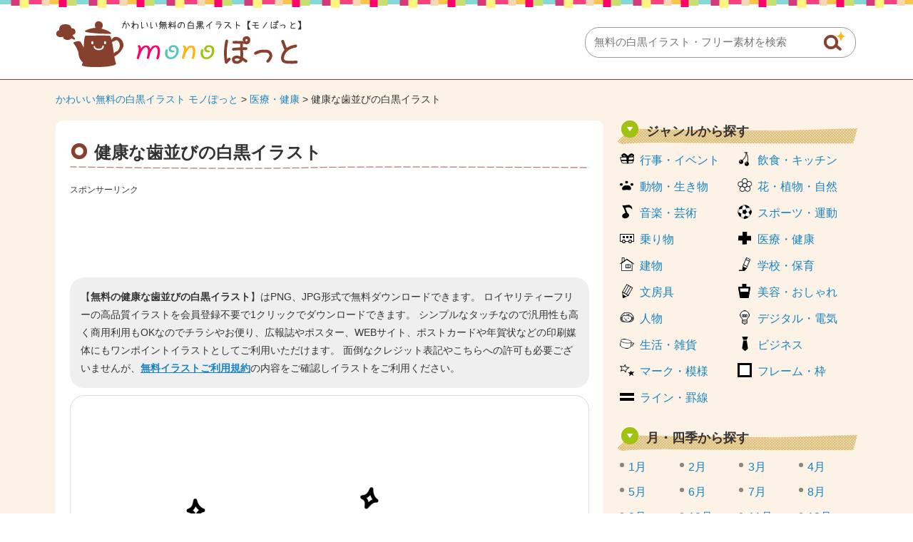

--- FILE ---
content_type: text/html; charset=UTF-8
request_url: https://www.monopot-illust.com/illust/3968
body_size: 7818
content:














		<!DOCTYPE html>
		<html lang="ja">
	<head>
	<title>健康な歯並びの白黒イラスト | かわいい無料の白黒イラスト モノぽっと</title>
	<meta charset="UTF-8" />
	<meta http-equiv="X-UA-Compatible" content="IE=edge">
	<meta name="Copyright" content="Copyright &copy; www.monopot-illust.com All Rights Reserved." />
	<meta name="viewport" content="width=device-width, initial-scale=1">
									<meta http-equiv="Content-Style-Type" content="text/css" />
	<meta http-equiv="Content-Script-Type" content="text/javascript" />
	<link rel="stylesheet" type="text/css" media="all" href="https://www.monopot-illust.com/wp-content/themes/monopot-illust/style.css" />
	<link rel="stylesheet" type="text/css" media="all" href="https://www.monopot-illust.com/wp-content/themes/monopot-illust/css/master.css" />
		<link rel="stylesheet" type="text/css" media="all" href="https://www.monopot-illust.com/wp-content/themes/monopot-illust/css/style.css" />
		<meta name='robots' content='max-image-preview:large' />

<!-- All In One SEO Pack 3.7.1[60,102] -->
<meta name="description"  content="健康な歯並びの白黒イラストです。お便りや会報誌、チラシ・パンフレット、ポップなどの挿し絵にいかがでしょうか。JPG画像形式と、使いやすい背景が透過のPNG画像が会員登録不要で無料ダウンロード（ZIP）できます。歯、歯医者など無料で使える白黒のかわいいイラストがご利用できます。" />

<meta name="keywords"  content="歯,歯医者" />

<link rel="canonical" href="https://www.monopot-illust.com/illust/3968" />
<!-- All In One SEO Pack -->
	<meta property="og:title" content="かわいい無料の白黒イラスト モノぽっと | 健康な歯並びの白黒イラスト" />
	<meta property="og:image" content="https://www.monopot-illust.com/wp-content/themes/monopot-illust/images/common/logo.png" />
	<meta property="og:description" content="かわいい白黒の無料イラストがたくさん！イベントや季節のお便り、広報、PTA会報等の挿し絵などに使える無料の白黒（線画）イラストなら【モノぽっと】。使いやすい背景透過PNGのフリー素材がすべて無料。会員登録は不要で商用利用も可能です。" />
	
			<script async src="https://pagead2.googlesyndication.com/pagead/js/adsbygoogle.js?client=ca-pub-5378534804093260"
	     crossorigin="anonymous"></script>
	
		






<!-- Global site tag (gtag.js) - Google Analytics -->
<script async src="https://www.googletagmanager.com/gtag/js?id=UA-88371683-1"></script>
<script>
  window.dataLayer = window.dataLayer || [];
  function gtag(){dataLayer.push(arguments);}
  gtag('js', new Date());

  gtag('config', 'UA-88371683-1');
</script>


</script>
	</head>
	<body>
		
		<div id="wrapper">
			<div id="header">
				<div class="inn">
					<div class="logoTxt">
						<a href="https://www.monopot-illust.com" />
							<img src="https://www.monopot-illust.com/wp-content/themes/monopot-illust/images/common/logo.png" width="346" height="68" alt="かわいい無料の白黒イラスト モノぽっと" />
						</a>
					</div>
					<div class="headSearchBox">
						<div class="searchBox">
	<form role="search" method="get" id="searchform" action="https://www.monopot-illust.com/">
		<dl class="spSearch">
			<dt><input type="text" value="" name="s" placeholder="無料の白黒イラスト・フリー素材を検索" /></dt>
			<dd><input type="image" src="https://www.monopot-illust.com/wp-content/themes/monopot-illust/images/common/btnSearch.png" onClick="void(this.form.submit());return false" alt="検索" /></dd>
		</dl>
	</form>
</div>
<!-- /serchBox -->
					</div>
				</div>
			</div>
			<!-- /header -->

							<div id="breadNavi">
					<a href="https://www.monopot-illust.com" class="home">かわいい無料の白黒イラスト モノぽっと</a> &gt; <a href="https://www.monopot-illust.com/illust/cate/%e5%8c%bb%e7%99%82%e3%83%bb%e5%81%a5%e5%ba%b7%e3%81%ae%e3%82%a4%e3%83%a9%e3%82%b9%e3%83%88">医療・健康</a> &gt; 健康な歯並びの白黒イラスト				</div>
			
			<div id="container">


	
	<div id="main">

		
			<div class="h1Tit">
				<h1>健康な歯並びの白黒イラスト</h1>
			</div>

			<div class="ad728">
				<p class="sponsorLink">スポンサーリンク</p>
				<script async src="https://pagead2.googlesyndication.com/pagead/js/adsbygoogle.js?client=ca-pub-5378534804093260"
				     crossorigin="anonymous"></script>
				<!-- monopot-illust 詳細 レスポンシブ -->
				<ins class="adsbygoogle"
				     style="display:block"
				     data-ad-client="ca-pub-5378534804093260"
				     data-ad-slot="9944261874"
				     data-ad-format="horizontal"
				     data-full-width-responsive="true"></ins>
				<script>
				     (adsbygoogle = window.adsbygoogle || []).push({});
				</script>
			</div>

			
			<div id="illustDtlTopOutBox" class="clr">

				
				<p class="txt-1 clearfix">
					【<strong>無料の健康な歯並びの白黒イラスト</strong>】はPNG、JPG形式で無料ダウンロードできます。
					ロイヤリティーフリーの高品質イラストを会員登録不要で1クリックでダウンロードできます。
					シンプルなタッチなので汎用性も高く商用利用もOKなのでチラシやお便り、広報誌やポスター、WEBサイト、ポストカードや年賀状などの印刷媒体にもワンポイントイラストとしてご利用いただけます。
					面倒なクレジット表記やこちらへの許可も必要ございませんが、<a href="https://www.monopot-illust.com/policy/">無料イラストご利用規約</a>の内容をご確認しイラストをご利用ください。
				</p>

				
				<div id="illustDtlThumb" oncontextmenu="return false;">
					<img width="500" height="375" src="https://www.monopot-illust.com/wp-content/uploads/2017/04/kirei_tooth_3968-500x375.png" class="attachment-menu_thumbnail_500 size-menu_thumbnail_500 wp-post-image" alt="健康な歯並びの白黒イラスト" decoding="async" fetchpriority="high" />				</div>

				
				<div class="ad728">
					<p class="sponsorLink">スポンサーリンク</p>
					<script async src="https://pagead2.googlesyndication.com/pagead/js/adsbygoogle.js?client=ca-pub-5378534804093260"
					     crossorigin="anonymous"></script>
					<!-- monopot-illust 詳細 レスポンシブ 2 -->
					<ins class="adsbygoogle"
					     style="display:block"
					     data-ad-client="ca-pub-5378534804093260"
					     data-ad-slot="9629949998"
					     data-ad-format="auto"
					     data-full-width-responsive="true"></ins>
					<script>
					     (adsbygoogle = window.adsbygoogle || []).push({});
					</script>
				</div>

								<div class="cmnTit">
					<h2>「健康な歯並びの白黒イラスト」に関連するイラスト</h2>
				</div>

																
				
				<div class="digestBox pb-15">
											<div class="column-5">
							<div class="thumb">
								<a href="https://www.monopot-illust.com/illust/4274"><img width="110" height="83" src="https://www.monopot-illust.com/wp-content/uploads/2017/04/ugai-kusuri_4274-110x83.png" class="attachment-menu_thumbnail_110 size-menu_thumbnail_110 wp-post-image" alt="うがい薬の白黒イラスト02" decoding="async" /></a>
							</div>
							<h4><a href="https://www.monopot-illust.com/illust/4274">うがい薬の白黒イラスト02</a></h4>
						</div>
						<!-- /column-5 -->
																	<div class="column-5">
							<div class="thumb">
								<a href="https://www.monopot-illust.com/illust/4238"><img width="110" height="83" src="https://www.monopot-illust.com/wp-content/uploads/2017/04/batsu_fuda_nurse_4238-110x83.png" class="attachment-menu_thumbnail_110 size-menu_thumbnail_110 wp-post-image" alt="バツの札を持つナース・看護師の白黒イラスト02" decoding="async" /></a>
							</div>
							<h4><a href="https://www.monopot-illust.com/illust/4238">バツの札を持つナース・看護師の白黒イラスト02</a></h4>
						</div>
						<!-- /column-5 -->
																	<div class="column-5">
							<div class="thumb">
								<a href="https://www.monopot-illust.com/illust/4271"><img width="110" height="83" src="https://www.monopot-illust.com/wp-content/uploads/2017/04/kaze-yobou_ugai_4271-110x83.png" class="attachment-menu_thumbnail_110 size-menu_thumbnail_110 wp-post-image" alt="うがい・風邪予防の白黒イラスト" decoding="async" loading="lazy" /></a>
							</div>
							<h4><a href="https://www.monopot-illust.com/illust/4271">うがい・風邪予防の白黒イラスト</a></h4>
						</div>
						<!-- /column-5 -->
																	<div class="column-5">
							<div class="thumb">
								<a href="https://www.monopot-illust.com/illust/4040"><img width="110" height="83" src="https://www.monopot-illust.com/wp-content/uploads/2017/04/male-doctor_4040-110x83.png" class="attachment-menu_thumbnail_110 size-menu_thumbnail_110 wp-post-image" alt="男性医師の白黒イラスト" decoding="async" loading="lazy" /></a>
							</div>
							<h4><a href="https://www.monopot-illust.com/illust/4040">男性医師のイラスト</a></h4>
						</div>
						<!-- /column-5 -->
																	<div class="column-5">
							<div class="thumb">
								<a href="https://www.monopot-illust.com/illust/4110"><img width="110" height="83" src="https://www.monopot-illust.com/wp-content/uploads/2017/04/mushiba_4110-110x83.png" class="attachment-menu_thumbnail_110 size-menu_thumbnail_110 wp-post-image" alt="虫歯の白黒イラスト02" decoding="async" loading="lazy" /></a>
							</div>
							<h4><a href="https://www.monopot-illust.com/illust/4110">虫歯の白黒イラスト02</a></h4>
						</div>
						<!-- /column-5 -->
						<div class="clr"></div>											<div class="column-5">
							<div class="thumb">
								<a href="https://www.monopot-illust.com/illust/4486"><img width="110" height="83" src="https://www.monopot-illust.com/wp-content/uploads/2017/05/kahunshou_4486-110x83.png" class="attachment-menu_thumbnail_110 size-menu_thumbnail_110 wp-post-image" alt="花粉症でマスクをしている白黒イラスト" decoding="async" loading="lazy" /></a>
							</div>
							<h4><a href="https://www.monopot-illust.com/illust/4486">花粉症でマスクをしている白黒イラスト</a></h4>
						</div>
						<!-- /column-5 -->
																	<div class="column-5">
							<div class="thumb">
								<a href="https://www.monopot-illust.com/illust/4044"><img width="110" height="83" src="https://www.monopot-illust.com/wp-content/uploads/2017/04/nurse_kangoshi_4044-110x83.png" class="attachment-menu_thumbnail_110 size-menu_thumbnail_110 wp-post-image" alt="看護師・ナースの白黒イラスト" decoding="async" loading="lazy" /></a>
							</div>
							<h4><a href="https://www.monopot-illust.com/illust/4044">看護師・ナースの白黒イラスト</a></h4>
						</div>
						<!-- /column-5 -->
																	<div class="column-5">
							<div class="thumb">
								<a href="https://www.monopot-illust.com/illust/4195"><img width="110" height="83" src="https://www.monopot-illust.com/wp-content/uploads/2017/04/batsu-mark_doctor_4195-110x83.png" class="attachment-menu_thumbnail_110 size-menu_thumbnail_110 wp-post-image" alt="バツの札を持つ医師の白黒イラスト" decoding="async" loading="lazy" /></a>
							</div>
							<h4><a href="https://www.monopot-illust.com/illust/4195">バツの札を持つ医師の白黒イラスト</a></h4>
						</div>
						<!-- /column-5 -->
																	<div class="column-5">
							<div class="thumb">
								<a href="https://www.monopot-illust.com/illust/3968"><img width="110" height="83" src="https://www.monopot-illust.com/wp-content/uploads/2017/04/kirei_tooth_3968-110x83.png" class="attachment-menu_thumbnail_110 size-menu_thumbnail_110 wp-post-image" alt="健康な歯並びの白黒イラスト" decoding="async" loading="lazy" /></a>
							</div>
							<h4><a href="https://www.monopot-illust.com/illust/3968">健康な歯並びの白黒イラスト</a></h4>
						</div>
						<!-- /column-5 -->
																	<div class="column-5">
							<div class="thumb">
								<a href="https://www.monopot-illust.com/illust/3965"><img width="110" height="83" src="https://www.monopot-illust.com/wp-content/uploads/2017/04/tooth_character_3965-110x83.png" class="attachment-menu_thumbnail_110 size-menu_thumbnail_110 wp-post-image" alt="ピカピカの歯のキャラクターの白黒イラスト" decoding="async" loading="lazy" /></a>
							</div>
							<h4><a href="https://www.monopot-illust.com/illust/3965">ピカピカの歯のキャラクターの白黒イラスト</a></h4>
						</div>
						<!-- /column-5 -->
						<div class="clr"></div>											<div class="column-5">
							<div class="thumb">
								<a href="https://www.monopot-illust.com/illust/4343"><img width="110" height="83" src="https://www.monopot-illust.com/wp-content/uploads/2017/04/kokei-sekken_4343-110x83.png" class="attachment-menu_thumbnail_110 size-menu_thumbnail_110 wp-post-image" alt="石鹸の白黒イラスト" decoding="async" loading="lazy" /></a>
							</div>
							<h4><a href="https://www.monopot-illust.com/illust/4343">石鹸の白黒イラスト</a></h4>
						</div>
						<!-- /column-5 -->
																	<div class="column-5">
							<div class="thumb">
								<a href="https://www.monopot-illust.com/illust/4345"><img width="110" height="83" src="https://www.monopot-illust.com/wp-content/uploads/2017/04/taionkei_4345-110x83.png" class="attachment-menu_thumbnail_110 size-menu_thumbnail_110 wp-post-image" alt="体温計の白黒イラスト" decoding="async" loading="lazy" /></a>
							</div>
							<h4><a href="https://www.monopot-illust.com/illust/4345">体温計の白黒イラスト</a></h4>
						</div>
						<!-- /column-5 -->
																	<div class="column-5">
							<div class="thumb">
								<a href="https://www.monopot-illust.com/illust/3964"><img width="110" height="83" src="https://www.monopot-illust.com/wp-content/uploads/2017/04/tooth_character_3964-110x83.png" class="attachment-menu_thumbnail_110 size-menu_thumbnail_110 wp-post-image" alt="かわいい歯のキャラクターの白黒イラスト" decoding="async" loading="lazy" /></a>
							</div>
							<h4><a href="https://www.monopot-illust.com/illust/3964">かわいい歯のキャラクターの白黒イラスト</a></h4>
						</div>
						<!-- /column-5 -->
																	<div class="column-5">
							<div class="thumb">
								<a href="https://www.monopot-illust.com/illust/4297"><img width="110" height="83" src="https://www.monopot-illust.com/wp-content/uploads/2017/04/kaze_seki_4297-110x83.png" class="attachment-menu_thumbnail_110 size-menu_thumbnail_110 wp-post-image" alt="風邪・せきの白黒イラスト" decoding="async" loading="lazy" /></a>
							</div>
							<h4><a href="https://www.monopot-illust.com/illust/4297">風邪・せきの白黒イラスト</a></h4>
						</div>
						<!-- /column-5 -->
																	<div class="column-5">
							<div class="thumb">
								<a href="https://www.monopot-illust.com/illust/4199"><img width="110" height="83" src="https://www.monopot-illust.com/wp-content/uploads/2017/04/tooth_character_4199-110x83.png" class="attachment-menu_thumbnail_110 size-menu_thumbnail_110 wp-post-image" alt="かわいい歯のキャラクターの白黒イラスト03" decoding="async" loading="lazy" /></a>
							</div>
							<h4><a href="https://www.monopot-illust.com/illust/4199">かわいい歯のキャラクターの白黒イラスト03</a></h4>
						</div>
						<!-- /column-5 -->
						<div class="clr"></div>														</div>
				<!-- /digestBox -->

				<div class="cmnTit">
					<h2>「健康な歯並びの白黒イラスト」を無料ダウンロード</h2>
				</div>
				<div id="dataDtlBox">
					<dl>
						<dt>無料イラスト名：</dt>
						<dd><h3>健康な歯並びの白黒イラスト</h3>
					</dl>
					<dl>
						<dt>キーワード：</dt>
						<dd>
							<ul>
<li><a href="https://www.monopot-illust.com/keyword/%e6%ad%af">歯</a></li>
<li><a href="https://www.monopot-illust.com/keyword/%e6%ad%af%e5%8c%bb%e8%80%85">歯医者</a></li>
</ul>						</dd>
					</dl>
					<dl>
						<dt>イラストカテゴリ：</dt>
						<dd>
							<a href="https://www.monopot-illust.com/illust/cate/%e5%8c%bb%e7%99%82%e3%83%bb%e5%81%a5%e5%ba%b7%e3%81%ae%e3%82%a4%e3%83%a9%e3%82%b9%e3%83%88" rel="tag">医療・健康</a>						</dd>
					</dl>
					<dl>
						<dt>ファイル形式：</dt>
						<dd>
							<span class="png">PNG</span>
							<span class="jpg">JPG</span>
						</dd>
					</dl>
				</div>

				<div id="illustTxtBody">
										<p>健康な歯並びの白黒イラストです。</p>
<p>お便りや会報誌、チラシ・パンフレット、ポップなどの挿し絵にいかがでしょうか。</p>
<p>JPG画像形式と、使いやすい背景が透過のPNG画像が会員登録不要で無料ダウンロード（ZIP）できます。</p>
<p>歯、歯科医院、歯医者など無料で使える白黒のかわいいイラストがご利用できます。</p>
<a class="download-link" title="" href="https://www.monopot-illust.com/download/3989/" rel="nofollow">
	健康な歯並びの白黒イラスト</a>
					<div class="dlTxt-1">
						<a href="https://www.monopot-illust.com/policy/">ご利用規約</a>をお読みの上イラスト素材をご利用ください。<br />
						<strong>■「Google Chrome」「Microsoft Edge」をお使いでダウンロードできない場合</strong><br />
						Google Chrome、Microsoft Edgeのブラウザにて<br />
						一部ダウンロードができないケースがあることを確認しております。<br />
						その場合はお手数ではございますが「Firefox」ブラウザにて<br />
						ダウンロードいただけますようお願い申し上げます。
					</div>
				</div>

				
				<div class="ad728">
					<p class="sponsorLink">スポンサーリンク</p>
					<script async src="https://pagead2.googlesyndication.com/pagead/js/adsbygoogle.js?client=ca-pub-5378534804093260"
					     crossorigin="anonymous"></script>
					<!-- monopot-illust 詳細 レスポンシブ 4 -->
					<ins class="adsbygoogle"
					     style="display:block"
					     data-ad-client="ca-pub-5378534804093260"
					     data-ad-slot="9709841040"
					     data-ad-format="auto"
					     data-full-width-responsive="true"></ins>
					<script>
					     (adsbygoogle = window.adsbygoogle || []).push({});
					</script>
				</div>

			</div>
			<!-- illustDtlTopOutBox -->

						<div class="cmnTit">
				<h3>その他の無料の白黒イラスト</h3>
			</div>
			<div class="digestBox">
													<div class="column-5">
						<div class="thumb">
							<a href="https://www.monopot-illust.com/illust/2061"><img width="110" height="83" src="https://www.monopot-illust.com/wp-content/uploads/2017/01/hinamatsuri_bonbori_2061-110x83.png" class="attachment-menu_thumbnail_110 size-menu_thumbnail_110 wp-post-image" alt="ひな祭りのぼんぼりの白黒イラスト" decoding="async" loading="lazy" /></a>
						</div>
						<h4><a href="https://www.monopot-illust.com/illust/2061">ひな祭りのぼんぼりの白黒イラスト</a></h4>
					</div>
					<!-- /column-5 -->
														<div class="column-5">
						<div class="thumb">
							<a href="https://www.monopot-illust.com/illust/3594"><img width="110" height="83" src="https://www.monopot-illust.com/wp-content/uploads/2017/02/sports_table-tennis_3594-110x83.png" class="attachment-menu_thumbnail_110 size-menu_thumbnail_110 wp-post-image" alt="卓球台とラケットの白黒イラスト" decoding="async" loading="lazy" /></a>
						</div>
						<h4><a href="https://www.monopot-illust.com/illust/3594">卓球台とラケットの白黒イラスト</a></h4>
					</div>
					<!-- /column-5 -->
														<div class="column-5">
						<div class="thumb">
							<a href="https://www.monopot-illust.com/illust/2120"><img width="110" height="83" src="https://www.monopot-illust.com/wp-content/uploads/2017/01/valentine-chocolate_2120-110x83.png" class="attachment-menu_thumbnail_110 size-menu_thumbnail_110 wp-post-image" alt="バレンタインチョコの白黒イラスト02" decoding="async" loading="lazy" /></a>
						</div>
						<h4><a href="https://www.monopot-illust.com/illust/2120">バレンタインチョコの白黒イラスト02</a></h4>
					</div>
					<!-- /column-5 -->
														<div class="column-5">
						<div class="thumb">
							<a href="https://www.monopot-illust.com/illust/5736"><img width="110" height="83" src="https://www.monopot-illust.com/wp-content/uploads/2020/04/marron_tree_5736-110x83.png" class="attachment-menu_thumbnail_110 size-menu_thumbnail_110 wp-post-image" alt="栗の木の白黒イラスト02" decoding="async" loading="lazy" /></a>
						</div>
						<h4><a href="https://www.monopot-illust.com/illust/5736">栗の木の白黒イラスト02</a></h4>
					</div>
					<!-- /column-5 -->
														<div class="column-5">
						<div class="thumb">
							<a href="https://www.monopot-illust.com/illust/1164"><img width="110" height="83" src="https://www.monopot-illust.com/wp-content/uploads/2016/12/1164-110x83.png" class="attachment-menu_thumbnail_110 size-menu_thumbnail_110 wp-post-image" alt="恵方巻・太巻きの枠・フレームの白黒イラスト" decoding="async" loading="lazy" /></a>
						</div>
						<h4><a href="https://www.monopot-illust.com/illust/1164">恵方巻・太巻きの枠・フレームの白黒イラスト</a></h4>
					</div>
					<!-- /column-5 -->
					<div class="clr"></div>									<div class="column-5">
						<div class="thumb">
							<a href="https://www.monopot-illust.com/illust/1428"><img width="110" height="83" src="https://www.monopot-illust.com/wp-content/uploads/2016/12/ehoumaki_frame_1428-110x83.png" class="attachment-menu_thumbnail_110 size-menu_thumbnail_110 wp-post-image" alt="恵方巻を食べる子供のフレーム・枠の白黒イラスト" decoding="async" loading="lazy" /></a>
						</div>
						<h4><a href="https://www.monopot-illust.com/illust/1428">恵方巻を食べる子供のフレーム・枠の白黒イラスト</a></h4>
					</div>
					<!-- /column-5 -->
														<div class="column-5">
						<div class="thumb">
							<a href="https://www.monopot-illust.com/illust/5371"><img width="110" height="83" src="https://www.monopot-illust.com/wp-content/uploads/2017/07/summer_yashinoki_5371-110x83.png" class="attachment-menu_thumbnail_110 size-menu_thumbnail_110 wp-post-image" alt="ヤシの木の白黒イラスト" decoding="async" loading="lazy" /></a>
						</div>
						<h4><a href="https://www.monopot-illust.com/illust/5371">ヤシの木の白黒イラスト</a></h4>
					</div>
					<!-- /column-5 -->
														<div class="column-5">
						<div class="thumb">
							<a href="https://www.monopot-illust.com/illust/2350"><img width="110" height="83" src="https://www.monopot-illust.com/wp-content/uploads/2017/01/february_title_2350-110x83.png" class="attachment-menu_thumbnail_110 size-menu_thumbnail_110 wp-post-image" alt="2月タイトル・雪の結晶の白黒イラスト" decoding="async" loading="lazy" /></a>
						</div>
						<h4><a href="https://www.monopot-illust.com/illust/2350">2月タイトル・雪の結晶の白黒イラスト</a></h4>
					</div>
					<!-- /column-5 -->
														<div class="column-5">
						<div class="thumb">
							<a href="https://www.monopot-illust.com/illust/5208"><img width="110" height="83" src="https://www.monopot-illust.com/wp-content/uploads/2017/06/kitchen_nabe_5208-110x83.png" class="attachment-menu_thumbnail_110 size-menu_thumbnail_110 wp-post-image" alt="鍋の白黒イラスト" decoding="async" loading="lazy" /></a>
						</div>
						<h4><a href="https://www.monopot-illust.com/illust/5208">鍋の白黒イラスト</a></h4>
					</div>
					<!-- /column-5 -->
														<div class="column-5">
						<div class="thumb">
							<a href="https://www.monopot-illust.com/illust/2420"><img width="110" height="83" src="https://www.monopot-illust.com/wp-content/uploads/2017/01/flower_ume_2420-110x83.png" class="attachment-menu_thumbnail_110 size-menu_thumbnail_110 wp-post-image" alt="梅の花の白黒イラスト04" decoding="async" loading="lazy" /></a>
						</div>
						<h4><a href="https://www.monopot-illust.com/illust/2420">梅の花の白黒イラスト04</a></h4>
					</div>
					<!-- /column-5 -->
					<div class="clr"></div>									<div class="column-5">
						<div class="thumb">
							<a href="https://www.monopot-illust.com/illust/4442"><img width="110" height="83" src="https://www.monopot-illust.com/wp-content/uploads/2017/04/nuri-kusuri_4442-110x83.png" class="attachment-menu_thumbnail_110 size-menu_thumbnail_110 wp-post-image" alt="塗り薬の白黒イラスト" decoding="async" loading="lazy" /></a>
						</div>
						<h4><a href="https://www.monopot-illust.com/illust/4442">塗り薬の白黒イラスト</a></h4>
					</div>
					<!-- /column-5 -->
														<div class="column-5">
						<div class="thumb">
							<a href="https://www.monopot-illust.com/illust/4801"><img width="110" height="83" src="https://www.monopot-illust.com/wp-content/uploads/2017/05/souji-senzai_4801-110x83.png" class="attachment-menu_thumbnail_110 size-menu_thumbnail_110 wp-post-image" alt="掃除用洗剤の白黒イラスト" decoding="async" loading="lazy" /></a>
						</div>
						<h4><a href="https://www.monopot-illust.com/illust/4801">掃除用洗剤の白黒イラスト</a></h4>
					</div>
					<!-- /column-5 -->
														<div class="column-5">
						<div class="thumb">
							<a href="https://www.monopot-illust.com/illust/3915"><img width="110" height="83" src="https://www.monopot-illust.com/wp-content/uploads/2017/03/flower_frame_3915-110x83.png" class="attachment-menu_thumbnail_110 size-menu_thumbnail_110 wp-post-image" alt="花の上下フレーム・枠の白黒イラスト" decoding="async" loading="lazy" /></a>
						</div>
						<h4><a href="https://www.monopot-illust.com/illust/3915">花の上下フレーム・枠の白黒イラスト</a></h4>
					</div>
					<!-- /column-5 -->
														<div class="column-5">
						<div class="thumb">
							<a href="https://www.monopot-illust.com/illust/4390"><img width="110" height="83" src="https://www.monopot-illust.com/wp-content/uploads/2017/04/virus_baikin_4390-110x83.png" class="attachment-menu_thumbnail_110 size-menu_thumbnail_110 wp-post-image" alt="バイ菌の白黒イラスト" decoding="async" loading="lazy" /></a>
						</div>
						<h4><a href="https://www.monopot-illust.com/illust/4390">バイ菌の白黒イラスト</a></h4>
					</div>
					<!-- /column-5 -->
														<div class="column-5">
						<div class="thumb">
							<a href="https://www.monopot-illust.com/illust/893"><img width="110" height="83" src="https://www.monopot-illust.com/wp-content/uploads/2016/12/893-110x83.png" class="attachment-menu_thumbnail_110 size-menu_thumbnail_110 wp-post-image" alt="プレゼントが入ったクリスマスブーツ・靴下の白黒イラスト02" decoding="async" loading="lazy" /></a>
						</div>
						<h4><a href="https://www.monopot-illust.com/illust/893">プレゼントが入ったクリスマスブーツ・靴下の白黒イラスト02</a></h4>
					</div>
					<!-- /column-5 -->
					<div class="clr"></div>									<div class="column-5">
						<div class="thumb">
							<a href="https://www.monopot-illust.com/illust/2353"><img width="110" height="83" src="https://www.monopot-illust.com/wp-content/uploads/2017/01/february_ehoumaki_title_2353-110x83.png" class="attachment-menu_thumbnail_110 size-menu_thumbnail_110 wp-post-image" alt="2月タイトル・恵方巻の白黒イラスト" decoding="async" loading="lazy" /></a>
						</div>
						<h4><a href="https://www.monopot-illust.com/illust/2353">2月タイトル・恵方巻の白黒イラスト</a></h4>
					</div>
					<!-- /column-5 -->
														<div class="column-5">
						<div class="thumb">
							<a href="https://www.monopot-illust.com/illust/38"><img width="110" height="83" src="https://www.monopot-illust.com/wp-content/uploads/2016/12/38-110x83.png" class="attachment-menu_thumbnail_110 size-menu_thumbnail_110 wp-post-image" alt="かわいい鉛筆の白黒イラスト" decoding="async" loading="lazy" /></a>
						</div>
						<h4><a href="https://www.monopot-illust.com/illust/38">かわいい鉛筆の白黒イラスト</a></h4>
					</div>
					<!-- /column-5 -->
														<div class="column-5">
						<div class="thumb">
							<a href="https://www.monopot-illust.com/illust/2833"><img width="110" height="83" src="https://www.monopot-illust.com/wp-content/uploads/2017/01/kaiga_pallet_2833-110x83.png" class="attachment-menu_thumbnail_110 size-menu_thumbnail_110 wp-post-image" alt="絵画パレットの白黒イラスト02" decoding="async" loading="lazy" /></a>
						</div>
						<h4><a href="https://www.monopot-illust.com/illust/2833">絵画パレットの白黒イラスト02</a></h4>
					</div>
					<!-- /column-5 -->
														<div class="column-5">
						<div class="thumb">
							<a href="https://www.monopot-illust.com/illust/4299"><img width="110" height="83" src="https://www.monopot-illust.com/wp-content/uploads/2017/04/geri_fukutsuu_4299-110x83.png" class="attachment-menu_thumbnail_110 size-menu_thumbnail_110 wp-post-image" alt="下痢・腹痛の白黒イラスト" decoding="async" loading="lazy" /></a>
						</div>
						<h4><a href="https://www.monopot-illust.com/illust/4299">下痢・腹痛の白黒イラスト</a></h4>
					</div>
					<!-- /column-5 -->
														<div class="column-5">
						<div class="thumb">
							<a href="https://www.monopot-illust.com/illust/1915"><img width="110" height="83" src="https://www.monopot-illust.com/wp-content/uploads/2017/01/kinoko_1915-110x83.png" class="attachment-menu_thumbnail_110 size-menu_thumbnail_110 wp-post-image" alt="きのこの白黒イラスト04" decoding="async" loading="lazy" /></a>
						</div>
						<h4><a href="https://www.monopot-illust.com/illust/1915">きのこの白黒イラスト04</a></h4>
					</div>
					<!-- /column-5 -->
					<div class="clr"></div>								<p class="cmnLink">
					<a href="https://www.monopot-illust.com/illust/">無料の白黒イラスト一覧</a>
				</p>
			</div>
			<!-- /digestBox -->

			
		
	</div>
	<!-- /main -->

	<div id="side">

		






<div class="cateLinkBox-2clm">
	<div class="sideCmnTit">
		<h3>ジャンルから探す</h3>
	</div>
	<ul>
					<li class="cat-item cat-item-2"><a href="https://www.monopot-illust.com/illust/cate/%e8%a1%8c%e4%ba%8b%e3%83%bb%e3%82%a4%e3%83%99%e3%83%b3%e3%83%88%e3%81%ae%e3%82%a4%e3%83%a9%e3%82%b9%e3%83%88">行事・イベント</a>
</li>
	<li class="cat-item cat-item-3"><a href="https://www.monopot-illust.com/illust/cate/%e9%a3%b2%e9%a3%9f%e3%83%bb%e3%82%ad%e3%83%83%e3%83%81%e3%83%b3%e3%81%ae%e3%82%a4%e3%83%a9%e3%82%b9%e3%83%88">飲食・キッチン</a>
</li>
	<li class="cat-item cat-item-4"><a href="https://www.monopot-illust.com/illust/cate/%e5%8b%95%e7%89%a9%e3%83%bb%e7%94%9f%e3%81%8d%e7%89%a9%e3%81%ae%e3%82%a4%e3%83%a9%e3%82%b9%e3%83%88">動物・生き物</a>
</li>
	<li class="cat-item cat-item-5"><a href="https://www.monopot-illust.com/illust/cate/%e8%8a%b1%e3%83%bb%e6%a4%8d%e7%89%a9%e3%83%bb%e8%87%aa%e7%84%b6%e3%81%ae%e3%82%a4%e3%83%a9%e3%82%b9%e3%83%88">花・植物・自然</a>
</li>
	<li class="cat-item cat-item-6"><a href="https://www.monopot-illust.com/illust/cate/%e9%9f%b3%e6%a5%bd%e3%83%bb%e8%8a%b8%e8%a1%93%e3%81%ae%e3%82%a4%e3%83%a9%e3%82%b9%e3%83%88">音楽・芸術</a>
</li>
	<li class="cat-item cat-item-7"><a href="https://www.monopot-illust.com/illust/cate/%e3%82%b9%e3%83%9d%e3%83%bc%e3%83%84%e3%83%bb%e9%81%8b%e5%8b%95%e3%81%ae%e3%82%a4%e3%83%a9%e3%82%b9%e3%83%88">スポーツ・運動</a>
</li>
	<li class="cat-item cat-item-8"><a href="https://www.monopot-illust.com/illust/cate/%e4%b9%97%e3%82%8a%e7%89%a9%e3%81%ae%e3%82%a4%e3%83%a9%e3%82%b9%e3%83%88">乗り物</a>
</li>
	<li class="cat-item cat-item-9"><a href="https://www.monopot-illust.com/illust/cate/%e5%8c%bb%e7%99%82%e3%83%bb%e5%81%a5%e5%ba%b7%e3%81%ae%e3%82%a4%e3%83%a9%e3%82%b9%e3%83%88">医療・健康</a>
</li>
	<li class="cat-item cat-item-10"><a href="https://www.monopot-illust.com/illust/cate/%e5%bb%ba%e7%89%a9%e3%81%ae%e3%82%a4%e3%83%a9%e3%82%b9%e3%83%88">建物</a>
</li>
	<li class="cat-item cat-item-11"><a href="https://www.monopot-illust.com/illust/cate/%e5%ad%a6%e6%a0%a1%e3%83%bb%e4%bf%9d%e8%82%b2%e3%81%ae%e3%82%a4%e3%83%a9%e3%82%b9%e3%83%88">学校・保育</a>
</li>
	<li class="cat-item cat-item-12"><a href="https://www.monopot-illust.com/illust/cate/%e6%96%87%e6%88%bf%e5%85%b7%e3%81%ae%e3%82%a4%e3%83%a9%e3%82%b9%e3%83%88">文房具</a>
</li>
	<li class="cat-item cat-item-13"><a href="https://www.monopot-illust.com/illust/cate/%e7%be%8e%e5%ae%b9%e3%83%bb%e3%81%8a%e3%81%97%e3%82%83%e3%82%8c%e3%81%ae%e3%82%a4%e3%83%a9%e3%82%b9%e3%83%88">美容・おしゃれ</a>
</li>
	<li class="cat-item cat-item-14"><a href="https://www.monopot-illust.com/illust/cate/%e4%ba%ba%e7%89%a9%e3%81%ae%e3%82%a4%e3%83%a9%e3%82%b9%e3%83%88">人物</a>
</li>
	<li class="cat-item cat-item-15"><a href="https://www.monopot-illust.com/illust/cate/%e3%83%87%e3%82%b8%e3%82%bf%e3%83%ab%e3%83%bb%e9%9b%bb%e6%b0%97%e3%81%ae%e3%82%a4%e3%83%a9%e3%82%b9%e3%83%88">デジタル・電気</a>
</li>
	<li class="cat-item cat-item-16"><a href="https://www.monopot-illust.com/illust/cate/%e7%94%9f%e6%b4%bb%e3%83%bb%e9%9b%91%e8%b2%a8%e3%81%ae%e3%82%a4%e3%83%a9%e3%82%b9%e3%83%88">生活・雑貨</a>
</li>
	<li class="cat-item cat-item-17"><a href="https://www.monopot-illust.com/illust/cate/%e3%83%93%e3%82%b8%e3%83%8d%e3%82%b9%e3%81%ae%e3%82%a4%e3%83%a9%e3%82%b9%e3%83%88">ビジネス</a>
</li>
	<li class="cat-item cat-item-18"><a href="https://www.monopot-illust.com/illust/cate/%e3%83%9e%e3%83%bc%e3%82%af%e3%83%bb%e6%a8%a1%e6%a7%98%e3%81%ae%e3%82%a4%e3%83%a9%e3%82%b9%e3%83%88">マーク・模様</a>
</li>
	<li class="cat-item cat-item-204"><a href="https://www.monopot-illust.com/illust/cate/%e3%83%95%e3%83%ac%e3%83%bc%e3%83%a0%e3%83%bb%e6%9e%a0%e3%81%ae%e3%82%a4%e3%83%a9%e3%82%b9%e3%83%88">フレーム・枠</a>
</li>
	<li class="cat-item cat-item-205"><a href="https://www.monopot-illust.com/illust/cate/%e3%83%a9%e3%82%a4%e3%83%b3%e3%83%bb%e7%bd%ab%e7%b7%9a%e3%81%ae%e3%82%a4%e3%83%a9%e3%82%b9%e3%83%88">ライン・罫線</a>
</li>
			</ul>
</div>

<div class="cateLinkBox-4clm">
	<div class="sideCmnTit">
		<h3>月・四季から探す</h3>
	</div>
	<ul>
					<li class="cat-item cat-item-20"><a href="https://www.monopot-illust.com/illust/cate/1%e6%9c%88%e3%81%ae%e3%82%a4%e3%83%a9%e3%82%b9%e3%83%88">1月</a>
</li>
	<li class="cat-item cat-item-21"><a href="https://www.monopot-illust.com/illust/cate/2%e6%9c%88%e3%81%ae%e3%82%a4%e3%83%a9%e3%82%b9%e3%83%88">2月</a>
</li>
	<li class="cat-item cat-item-22"><a href="https://www.monopot-illust.com/illust/cate/3%e6%9c%88%e3%81%ae%e3%82%a4%e3%83%a9%e3%82%b9%e3%83%88">3月</a>
</li>
	<li class="cat-item cat-item-23"><a href="https://www.monopot-illust.com/illust/cate/4%e6%9c%88%e3%81%ae%e3%82%a4%e3%83%a9%e3%82%b9%e3%83%88">4月</a>
</li>
	<li class="cat-item cat-item-24"><a href="https://www.monopot-illust.com/illust/cate/5%e6%9c%88%e3%81%ae%e3%82%a4%e3%83%a9%e3%82%b9%e3%83%88">5月</a>
</li>
	<li class="cat-item cat-item-25"><a href="https://www.monopot-illust.com/illust/cate/6%e6%9c%88%e3%81%ae%e3%82%a4%e3%83%a9%e3%82%b9%e3%83%88">6月</a>
</li>
	<li class="cat-item cat-item-26"><a href="https://www.monopot-illust.com/illust/cate/7%e6%9c%88%e3%81%ae%e3%82%a4%e3%83%a9%e3%82%b9%e3%83%88">7月</a>
</li>
	<li class="cat-item cat-item-27"><a href="https://www.monopot-illust.com/illust/cate/8%e6%9c%88%e3%81%ae%e3%82%a4%e3%83%a9%e3%82%b9%e3%83%88">8月</a>
</li>
	<li class="cat-item cat-item-28"><a href="https://www.monopot-illust.com/illust/cate/9%e6%9c%88%e3%81%ae%e3%82%a4%e3%83%a9%e3%82%b9%e3%83%88">9月</a>
</li>
	<li class="cat-item cat-item-29"><a href="https://www.monopot-illust.com/illust/cate/10%e6%9c%88%e3%81%ae%e3%82%a4%e3%83%a9%e3%82%b9%e3%83%88">10月</a>
</li>
	<li class="cat-item cat-item-30"><a href="https://www.monopot-illust.com/illust/cate/11%e6%9c%88%e3%81%ae%e3%82%a4%e3%83%a9%e3%82%b9%e3%83%88">11月</a>
</li>
	<li class="cat-item cat-item-31"><a href="https://www.monopot-illust.com/illust/cate/12%e6%9c%88%e3%81%ae%e3%82%a4%e3%83%a9%e3%82%b9%e3%83%88">12月</a>
</li>
	<li class="cat-item cat-item-32"><a href="https://www.monopot-illust.com/illust/cate/%e6%98%a5%e3%81%ae%e3%82%a4%e3%83%a9%e3%82%b9%e3%83%88">春</a>
</li>
	<li class="cat-item cat-item-33"><a href="https://www.monopot-illust.com/illust/cate/%e5%a4%8f%e3%81%ae%e3%82%a4%e3%83%a9%e3%82%b9%e3%83%88">夏</a>
</li>
	<li class="cat-item cat-item-34"><a href="https://www.monopot-illust.com/illust/cate/%e7%a7%8b%e3%81%ae%e3%82%a4%e3%83%a9%e3%82%b9%e3%83%88">秋</a>
</li>
	<li class="cat-item cat-item-35"><a href="https://www.monopot-illust.com/illust/cate/%e5%86%ac%e3%81%ae%e3%82%a4%e3%83%a9%e3%82%b9%e3%83%88">冬</a>
</li>
	</ul>
</div>

<div class="cateLinkBox-2-2clm">
	<div class="sideCmnTit">
		<h3>季節のイベントから探す</h3>
	</div>
	<ul>
					<li class="cat-item cat-item-36"><a href="https://www.monopot-illust.com/illust/cate/%e3%81%8a%e6%ad%a3%e6%9c%88">お正月</a>
</li>
	<li class="cat-item cat-item-37"><a href="https://www.monopot-illust.com/illust/cate/%e7%af%80%e5%88%86%e3%83%bb%e6%81%b5%e6%96%b9%e5%b7%bb">節分・恵方巻</a>
</li>
	<li class="cat-item cat-item-38"><a href="https://www.monopot-illust.com/illust/cate/%e3%83%90%e3%83%ac%e3%83%b3%e3%82%bf%e3%82%a4%e3%83%b3">バレンタイン</a>
</li>
	<li class="cat-item cat-item-39"><a href="https://www.monopot-illust.com/illust/cate/%e3%81%b2%e3%81%aa%e7%a5%ad%e3%82%8a">ひな祭り</a>
</li>
	<li class="cat-item cat-item-41"><a href="https://www.monopot-illust.com/illust/cate/%e5%8d%92%e5%9c%92%e3%83%bb%e5%8d%92%e6%a5%ad">卒園・卒業</a>
</li>
	<li class="cat-item cat-item-42"><a href="https://www.monopot-illust.com/illust/cate/%e5%85%a5%e5%9c%92%e3%83%bb%e5%85%a5%e5%ad%a6">入園・入学</a>
</li>
	<li class="cat-item cat-item-392"><a href="https://www.monopot-illust.com/illust/cate/%e3%82%a4%e3%83%bc%e3%82%b9%e3%82%bf%e3%83%bc">イースター</a>
</li>
	<li class="cat-item cat-item-43"><a href="https://www.monopot-illust.com/illust/cate/%e3%81%93%e3%81%a9%e3%82%82%e3%81%ae%e6%97%a5">こどもの日</a>
</li>
	<li class="cat-item cat-item-44"><a href="https://www.monopot-illust.com/illust/cate/%e6%af%8d%e3%81%ae%e6%97%a5">母の日</a>
</li>
	<li class="cat-item cat-item-45"><a href="https://www.monopot-illust.com/illust/cate/%e6%a2%85%e9%9b%a8">梅雨</a>
</li>
	<li class="cat-item cat-item-47"><a href="https://www.monopot-illust.com/illust/cate/%e4%b8%83%e5%a4%95">七夕</a>
</li>
	<li class="cat-item cat-item-340"><a href="https://www.monopot-illust.com/illust/cate/%e3%81%8a%e6%9c%88%e8%a6%8b">お月見</a>
</li>
	<li class="cat-item cat-item-49"><a href="https://www.monopot-illust.com/illust/cate/%e9%81%8b%e5%8b%95%e4%bc%9a">運動会</a>
</li>
	<li class="cat-item cat-item-50"><a href="https://www.monopot-illust.com/illust/cate/%e7%b4%85%e8%91%89">紅葉</a>
</li>
	<li class="cat-item cat-item-51"><a href="https://www.monopot-illust.com/illust/cate/%e3%83%8f%e3%83%ad%e3%82%a6%e3%82%a3%e3%83%b3">ハロウィン</a>
</li>
	<li class="cat-item cat-item-52"><a href="https://www.monopot-illust.com/illust/cate/%e3%82%af%e3%83%aa%e3%82%b9%e3%83%9e%e3%82%b9">クリスマス</a>
</li>
	</ul>
</div>


		
		
		






<div class="kwLinkBox">
	<div class="cmnTit">
		<h3>白黒イラストのキーワード</h3>
	</div>
	<div class="inn">
				<a href="https://www.monopot-illust.com/keyword/%e9%a3%9f%e3%81%b9%e7%89%a9" class="tag-cloud-link tag-link-68 tag-link-position-1" style="font-size: 15px;">食べ物</a>
		<a href="https://www.monopot-illust.com/keyword/%e6%a4%8d%e7%89%a9" class="tag-cloud-link tag-link-85 tag-link-position-2" style="font-size: 15px;">植物</a>
		<a href="https://www.monopot-illust.com/keyword/%e8%8a%b1" class="tag-cloud-link tag-link-84 tag-link-position-3" style="font-size: 15px;">花</a>
		<a href="https://www.monopot-illust.com/keyword/%e6%a1%9c" class="tag-cloud-link tag-link-88 tag-link-position-4" style="font-size: 15px;">桜</a>
		<a href="https://www.monopot-illust.com/keyword/%e7%a7%8b" class="tag-cloud-link tag-link-75 tag-link-position-5" style="font-size: 15px;">秋</a>
		<a href="https://www.monopot-illust.com/keyword/10%e6%9c%88" class="tag-cloud-link tag-link-77 tag-link-position-6" style="font-size: 15px;">10月</a>
		<a href="https://www.monopot-illust.com/keyword/9%e6%9c%88" class="tag-cloud-link tag-link-76 tag-link-position-7" style="font-size: 15px;">9月</a>
		<a href="https://www.monopot-illust.com/keyword/%e5%a4%a9%e6%b0%97" class="tag-cloud-link tag-link-55 tag-link-position-8" style="font-size: 15px;">天気</a>
		<a href="https://www.monopot-illust.com/keyword/11%e6%9c%88" class="tag-cloud-link tag-link-78 tag-link-position-9" style="font-size: 15px;">11月</a>
		<a href="https://www.monopot-illust.com/keyword/%e6%9e%9c%e7%89%a9" class="tag-cloud-link tag-link-66 tag-link-position-10" style="font-size: 15px;">果物</a>
		<a href="https://www.monopot-illust.com/keyword/%e3%83%95%e3%83%ab%e3%83%bc%e3%83%84" class="tag-cloud-link tag-link-67 tag-link-position-11" style="font-size: 15px;">フルーツ</a>
		<a href="https://www.monopot-illust.com/keyword/%e5%b0%8f%e8%8a%b1" class="tag-cloud-link tag-link-87 tag-link-position-12" style="font-size: 15px;">小花</a>
		<a href="https://www.monopot-illust.com/keyword/%e7%ac%91%e9%a1%94" class="tag-cloud-link tag-link-57 tag-link-position-13" style="font-size: 15px;">笑顔</a>
		<a href="https://www.monopot-illust.com/keyword/%e3%82%b9%e3%83%9e%e3%82%a4%e3%83%ab" class="tag-cloud-link tag-link-58 tag-link-position-14" style="font-size: 15px;">スマイル</a>
		<a href="https://www.monopot-illust.com/keyword/%e6%96%87%e6%88%bf%e5%85%b7" class="tag-cloud-link tag-link-72 tag-link-position-15" style="font-size: 15px;">文房具</a>
		<a href="https://www.monopot-illust.com/keyword/%e6%99%b4%e3%82%8c" class="tag-cloud-link tag-link-56 tag-link-position-16" style="font-size: 15px;">晴れ</a>
		<a href="https://www.monopot-illust.com/keyword/%e6%9c%a8%e3%81%ae%e5%ae%9f" class="tag-cloud-link tag-link-83 tag-link-position-17" style="font-size: 15px;">木の実</a>
		<a href="https://www.monopot-illust.com/keyword/%e6%9b%b8%e3%81%8f" class="tag-cloud-link tag-link-71 tag-link-position-18" style="font-size: 15px;">書く</a>
		<a href="https://www.monopot-illust.com/keyword/%e5%bb%ba%e7%89%a9" class="tag-cloud-link tag-link-60 tag-link-position-19" style="font-size: 15px;">建物</a>
		<a href="https://www.monopot-illust.com/keyword/%e9%89%9b%e7%ad%86" class="tag-cloud-link tag-link-69 tag-link-position-20" style="font-size: 15px;">鉛筆</a>
		<a href="https://www.monopot-illust.com/keyword/%e3%83%9a%e3%83%b3" class="tag-cloud-link tag-link-70 tag-link-position-21" style="font-size: 15px;">ペン</a>
		<a href="https://www.monopot-illust.com/keyword/%e6%a0%97" class="tag-cloud-link tag-link-73 tag-link-position-22" style="font-size: 15px;">栗</a>
		<a href="https://www.monopot-illust.com/keyword/%e5%a4%aa%e9%99%bd" class="tag-cloud-link tag-link-53 tag-link-position-23" style="font-size: 15px;">太陽</a>
		<a href="https://www.monopot-illust.com/keyword/%e3%83%89%e3%83%b3%e3%82%b0%e3%83%aa" class="tag-cloud-link tag-link-82 tag-link-position-24" style="font-size: 15px;">ドングリ</a>
		<a href="https://www.monopot-illust.com/keyword/%e3%83%9e%e3%83%ad%e3%83%b3" class="tag-cloud-link tag-link-74 tag-link-position-25" style="font-size: 15px;">マロン</a>
		<a href="https://www.monopot-illust.com/keyword/%e5%a4%a7%e8%bc%aa" class="tag-cloud-link tag-link-86 tag-link-position-26" style="font-size: 15px;">大輪</a>
		<a href="https://www.monopot-illust.com/keyword/%e3%81%8a%e6%97%a5%e6%a7%98" class="tag-cloud-link tag-link-54 tag-link-position-27" style="font-size: 15px;">お日様</a>
		<a href="https://www.monopot-illust.com/keyword/%e3%82%a2%e3%83%83%e3%83%97%e3%83%ab" class="tag-cloud-link tag-link-65 tag-link-position-28" style="font-size: 15px;">アップル</a>
		<a href="https://www.monopot-illust.com/keyword/%e3%82%8a%e3%82%93%e3%81%94" class="tag-cloud-link tag-link-64 tag-link-position-29" style="font-size: 15px;">りんご</a>
		<a href="https://www.monopot-illust.com/keyword/%e3%83%93%e3%82%b8%e3%83%8d%e3%82%b9" class="tag-cloud-link tag-link-63 tag-link-position-30" style="font-size: 15px;">ビジネス</a>
		<a href="https://www.monopot-illust.com/keyword/%e3%82%aa%e3%83%95%e3%82%a3%e3%82%b9" class="tag-cloud-link tag-link-62 tag-link-position-31" style="font-size: 15px;">オフィス</a>
		<a href="https://www.monopot-illust.com/keyword/%e3%83%93%e3%83%ab" class="tag-cloud-link tag-link-59 tag-link-position-32" style="font-size: 15px;">ビル</a>
		<a href="https://www.monopot-illust.com/keyword/%e4%bc%9a%e7%a4%be" class="tag-cloud-link tag-link-61 tag-link-position-33" style="font-size: 15px;">会社</a>
	</div>
</div>
<!-- /kwLinkBox -->

		<div class="ad300">
			<p class="sponsorLink">スポンサーリンク</p>
			<script async src="https://pagead2.googlesyndication.com/pagead/js/adsbygoogle.js?client=ca-pub-5378534804093260"
			     crossorigin="anonymous"></script>
			<!-- monopot-illust 詳細 レスポンシブ 7 -->
			<ins class="adsbygoogle"
			     style="display:block"
			     data-ad-client="ca-pub-5378534804093260"
			     data-ad-slot="2872969958"
			     data-ad-format="vertical"
			     data-full-width-responsive="true"></ins>
			<script>
			     (adsbygoogle = window.adsbygoogle || []).push({});
			</script>
		</div>

	</div>
	<!-- /side -->









			</div>
		<!-- /container -->

		<div id="footer">
			<div id="footTop">
				<div class="footIcon">
					<img src="https://www.monopot-illust.com/wp-content/themes/monopot-illust/images/common/icoFoot.png" width="36" height="26" alt="かわいい無料の白黒イラスト モノぽっと" />
				</div>
			</div>
			<div id="footMain">
				<div class="inn">
					<div class="ctsL">
												<ul class="subLink">
							<li><a href="https://www.monopot-illust.com/illust/">無料の白黒イラスト一覧</a></li>
														<li><a href="https://www.monopot-illust.com/policy/">ご利用規約</a></li>
							<li><a href="https://www.monopot-illust.com/privacy/">プライバシーポリシー</a></li>
							<li><a href="https://www.monopot-illust.com/site_info/">サイト運営者</a></li>
						</ul>
					</div>
					<div class="ctsR">
						<div class="searchBox">
							<div class="searchBox">
	<form role="search" method="get" id="searchform" action="https://www.monopot-illust.com/">
		<dl class="spSearch">
			<dt><input type="text" value="" name="s" placeholder="無料の白黒イラスト・フリー素材を検索" /></dt>
			<dd><input type="image" src="https://www.monopot-illust.com/wp-content/themes/monopot-illust/images/common/btnSearch.png" onClick="void(this.form.submit());return false" alt="検索" /></dd>
		</dl>
	</form>
</div>
<!-- /serchBox -->
						</div>
						<!-- /searchBox -->
					</div>
				</div>
				<!-- /footMain -->
			</div>
			<!-- /inn -->
			<div id="btmBox">
				<h5>Copyright(c)2026&nbsp;<a href="https://www.monopot-illust.com">かわいい無料の白黒イラスト モノぽっと</a>&nbsp;ALL&nbsp;RIGHTS&nbsp;RESERVED.</h5>
			</div>
		</div>
		<!-- /footer -->


	</div>
	<!-- /wrapper -->

	
	
</body>

</html>


--- FILE ---
content_type: text/html; charset=utf-8
request_url: https://www.google.com/recaptcha/api2/aframe
body_size: 267
content:
<!DOCTYPE HTML><html><head><meta http-equiv="content-type" content="text/html; charset=UTF-8"></head><body><script nonce="ELeGswkl38HHGLbpRs46nQ">/** Anti-fraud and anti-abuse applications only. See google.com/recaptcha */ try{var clients={'sodar':'https://pagead2.googlesyndication.com/pagead/sodar?'};window.addEventListener("message",function(a){try{if(a.source===window.parent){var b=JSON.parse(a.data);var c=clients[b['id']];if(c){var d=document.createElement('img');d.src=c+b['params']+'&rc='+(localStorage.getItem("rc::a")?sessionStorage.getItem("rc::b"):"");window.document.body.appendChild(d);sessionStorage.setItem("rc::e",parseInt(sessionStorage.getItem("rc::e")||0)+1);localStorage.setItem("rc::h",'1768664929198');}}}catch(b){}});window.parent.postMessage("_grecaptcha_ready", "*");}catch(b){}</script></body></html>

--- FILE ---
content_type: text/css
request_url: https://www.monopot-illust.com/wp-content/themes/monopot-illust/style.css
body_size: 87
content:
@charset "utf-8";
/*
Theme Name: monopot-illust.com
Theme URI: http://www.monopot-illust.com/
Author: -
Author URI: http://www.monopot-illust.com/
Description: monopot-illust.com
Version: 1.0
*/
